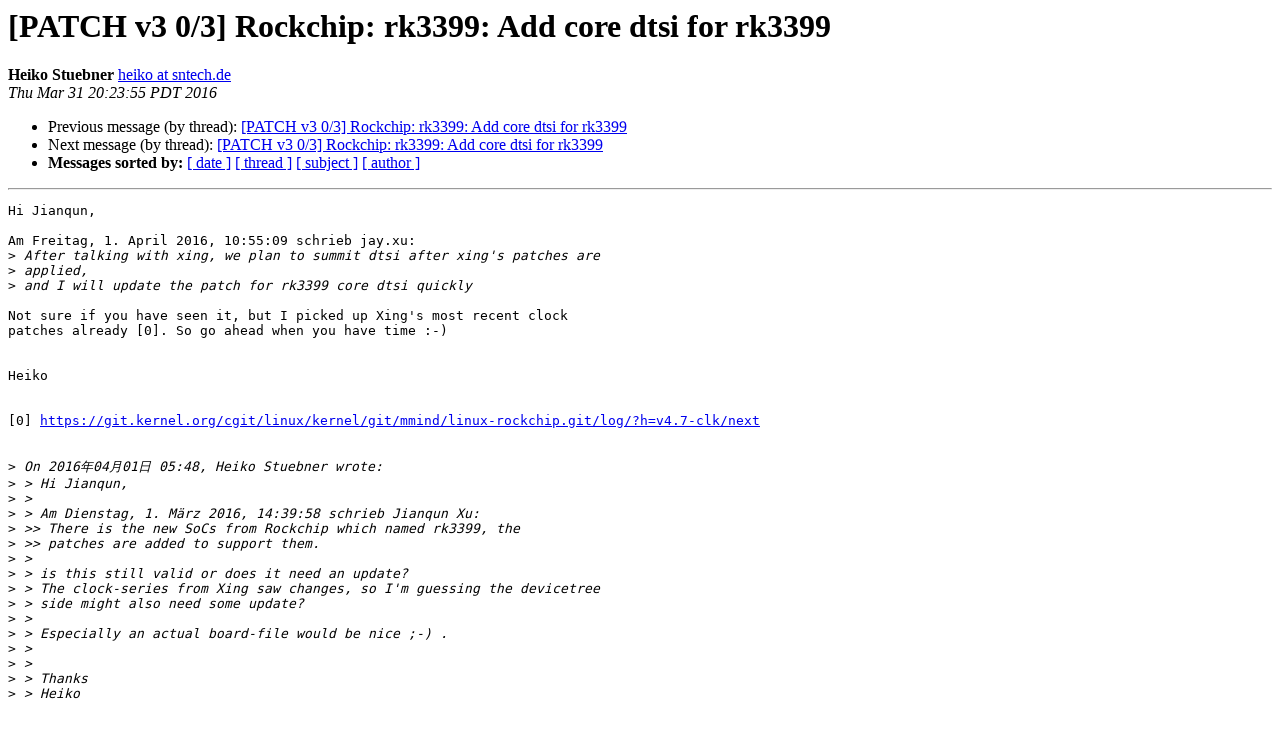

--- FILE ---
content_type: text/html
request_url: http://lists.infradead.org/pipermail/linux-rockchip/2016-March/008154.html
body_size: 4008
content:
<!DOCTYPE HTML PUBLIC "-//W3C//DTD HTML 4.01 Transitional//EN">
<HTML>
 <HEAD>
   <TITLE> [PATCH v3 0/3] Rockchip: rk3399: Add core dtsi for rk3399
   </TITLE>
   <LINK REL="Index" HREF="index.html" >
   <LINK REL="made" HREF="mailto:linux-rockchip%40lists.infradead.org?Subject=Re:%20Re%3A%20%5BPATCH%20v3%200/3%5D%20Rockchip%3A%20rk3399%3A%20Add%20core%20dtsi%20for%20rk3399&In-Reply-To=%3C16060533.TL0fcROj1E%40phil%3E">
   <META NAME="robots" CONTENT="index,nofollow">
   <style type="text/css">
       pre {
           white-space: pre-wrap;       /* css-2.1, curent FF, Opera, Safari */
           }
   </style>
   <META http-equiv="Content-Type" content="text/html; charset=us-ascii">
   <LINK REL="Previous"  HREF="008153.html">
   <LINK REL="Next"  HREF="008155.html">
 </HEAD>
 <BODY BGCOLOR="#ffffff">
   <H1>[PATCH v3 0/3] Rockchip: rk3399: Add core dtsi for rk3399</H1>
    <B>Heiko Stuebner</B> 
    <A HREF="mailto:linux-rockchip%40lists.infradead.org?Subject=Re:%20Re%3A%20%5BPATCH%20v3%200/3%5D%20Rockchip%3A%20rk3399%3A%20Add%20core%20dtsi%20for%20rk3399&In-Reply-To=%3C16060533.TL0fcROj1E%40phil%3E"
       TITLE="[PATCH v3 0/3] Rockchip: rk3399: Add core dtsi for rk3399">heiko at sntech.de
       </A><BR>
    <I>Thu Mar 31 20:23:55 PDT 2016</I>
    <P><UL>
        <LI>Previous message (by thread): <A HREF="008153.html">[PATCH v3 0/3] Rockchip: rk3399: Add core dtsi for rk3399
</A></li>
        <LI>Next message (by thread): <A HREF="008155.html">[PATCH v3 0/3] Rockchip: rk3399: Add core dtsi for rk3399
</A></li>
         <LI> <B>Messages sorted by:</B> 
              <a href="date.html#8154">[ date ]</a>
              <a href="thread.html#8154">[ thread ]</a>
              <a href="subject.html#8154">[ subject ]</a>
              <a href="author.html#8154">[ author ]</a>
         </LI>
       </UL>
    <HR>  
<!--beginarticle-->
<PRE>Hi Jianqun,

Am Freitag, 1. April 2016, 10:55:09 schrieb jay.xu:
&gt;<i> After talking with xing, we plan to summit dtsi after xing's patches are
</I>&gt;<i> applied,
</I>&gt;<i> and I will update the patch for rk3399 core dtsi quickly
</I>
Not sure if you have seen it, but I picked up Xing's most recent clock 
patches already [0]. So go ahead when you have time :-)


Heiko


[0] <A HREF="https://git.kernel.org/cgit/linux/kernel/git/mmind/linux-rockchip.git/log/?h=v4.7-clk/next">https://git.kernel.org/cgit/linux/kernel/git/mmind/linux-rockchip.git/log/?h=v4.7-clk/next</A>


&gt;<i> On 2016&#24180;04&#26376;01&#26085; 05:48, Heiko Stuebner wrote:
</I>&gt;<i> &gt; Hi Jianqun,
</I>&gt;<i> &gt; 
</I>&gt;<i> &gt; Am Dienstag, 1. M&#228;rz 2016, 14:39:58 schrieb Jianqun Xu:
</I>&gt;<i> &gt;&gt; There is the new SoCs from Rockchip which named rk3399, the
</I>&gt;<i> &gt;&gt; patches are added to support them.
</I>&gt;<i> &gt; 
</I>&gt;<i> &gt; is this still valid or does it need an update?
</I>&gt;<i> &gt; The clock-series from Xing saw changes, so I'm guessing the devicetree
</I>&gt;<i> &gt; side might also need some update?
</I>&gt;<i> &gt; 
</I>&gt;<i> &gt; Especially an actual board-file would be nice ;-) .
</I>&gt;<i> &gt; 
</I>&gt;<i> &gt; 
</I>&gt;<i> &gt; Thanks
</I>&gt;<i> &gt; Heiko
</I>

</PRE>




































































<!--endarticle-->
    <HR>
    <P><UL>
        <!--threads-->
	<LI>Previous message (by thread): <A HREF="008153.html">[PATCH v3 0/3] Rockchip: rk3399: Add core dtsi for rk3399
</A></li>
	<LI>Next message (by thread): <A HREF="008155.html">[PATCH v3 0/3] Rockchip: rk3399: Add core dtsi for rk3399
</A></li>
         <LI> <B>Messages sorted by:</B> 
              <a href="date.html#8154">[ date ]</a>
              <a href="thread.html#8154">[ thread ]</a>
              <a href="subject.html#8154">[ subject ]</a>
              <a href="author.html#8154">[ author ]</a>
         </LI>
       </UL>

<hr>
<a href="http://lists.infradead.org/mailman/listinfo/linux-rockchip">More information about the Linux-rockchip
mailing list</a><br>
</body></html>
